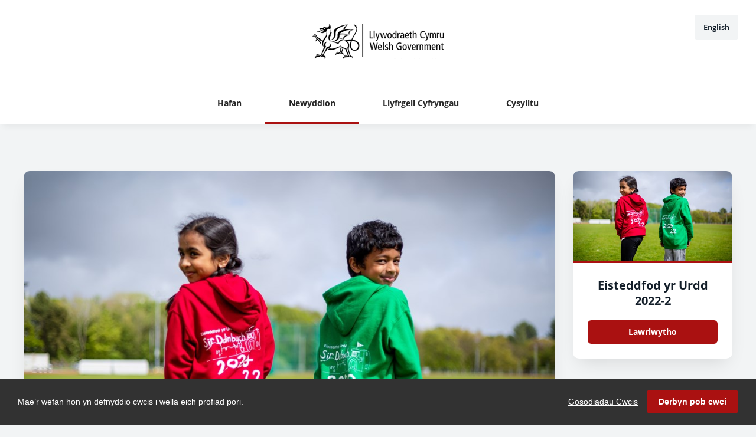

--- FILE ---
content_type: text/html; charset=utf-8
request_url: https://cyfryngau.gwasanaeth.llyw.cymru/newyddion/gbp-500-000-i-roi-mynediad-am-ddim-i-eisteddfod-yr-urdd-ym-mlwyddyn-ei-chanmlwyddiant
body_size: 6452
content:

<!DOCTYPE html>
<!--
  Powered by PRgloo; providing powerful, fun to use software for communication professionals. www.prgloo.com
-->
<html class="has-js" lang="cy-GB">
<head>
  <meta http-equiv="content-type" content="text/html; charset=UTF-8">
  <meta http-equiv="content-language" content="cy-GB">
  <meta name="twitter:dnt" content="on">
  <title>£500,000 i roi mynediad am ddim i Eisteddfod yr Urdd ym mlwyddyn ei chanmlwyddiant | Welsh Govenment News</title>

<script src="/Content/Gloo/cookies?v=widfAwfWowBAKSfP9uZpJhP94b9dp1_NPxJhxnRF7Qo1"></script>

<script>
  var options = {
    lang: 'cy-GB',
    locale: {
      'cy-GB': {
        barMainText: "Mae&#8217;r wefan hon yn defnyddio cwcis i wella eich profiad pori.",
        barLinkSetting: "Gosodiadau Cwcis",
        barBtnAcceptAll: "Derbyn pob cwci",
        learnMore: "Dysgu mwy",
        modalMainTitle: "Gosodiadau Cwcis",
        modalMainText: "Ffeiliau testun bach yw cwcis sy&#8217;n helpu gwefannau i gofio eich dewisiadau, cadw golwg ar y tudalennau rydych chi&#8217;n eu pori ac addasu eich profiad o&#8217;r safle yn gyffredinol. Maen nhw&#8217;n cael eu creu pan fyddwch yn ymweld â safle ac maent naill ai&#39;n cael eu cadw ar eich cyfrifiadur chi i&#39;w rhoi ar waith pan fyddwch yn ymweld â&#39;r safle hwnnw eto (parhaus) neu&#39;n cael eu dileu pan fyddwch yn gadael (dros dro). Fel arfer, dydyn nhw ddim yn cynnwys gwybodaeth sy&#8217;n golygu bod modd eich adnabod chi&#8217;n bersonol: y cyfan maen nhw&#8217;n cynnwys yw URL y wefan, hyd a chwmpas y cwci a rhif ar hap. Gweler isod am y cwcis sy&#8217;n cael eu defnyddio ar y safle hwn, a defnyddiwch yr offer i&#39;w rhoi ar waith neu i&#39;w diffodd.",
        modalBtnSave: "Cadw&#39;r gosodiadau cyfredol",
        modalBtnAcceptAll: "Derbyn pob cwci a chau",
        modalAffectedSolutions: "Atebion yr effeithir arnynt:",
        off: "Wedi diffodd",
        on: "Ar waith"
      }
    },
    localeAnalytics: {
      'cy-GB': {
        name: "Cwcis Dadansoddi",
        description: "Mae cwcis dadansoddi yn ein helpu i wella ein gwefan drwy gasglu a rhoi gwybodaeth am y ffordd rydych chi&#8217;n defnyddio&#8217;r wefan, gan gynnwys tudalennau poblogaidd."
      }
    },
    localeAnalyticsService: {
      'cy-GB': {
        name: "Google Analytics"
      }
    },
    localeNecessary: {
      'cy-GB': {
        name: "Cwcis sydd wir eu hangen",
        description: "Mae rhai o&#8217;n cwcis yn hanfodol ac ni fydd rhannau o&#8217;r safle&#8217;n gweithio hebddynt. Mae hyn yn cynnwys cofnodi eich dewisiadau cadw cwcis."
      }
    },
    localeSharing: {
      'cy-GB': {
        name: "Rhannu Cwcis Gwasanaeth",
        description: "Cwcis yw&#8217;r rhain sy&#8217;n cael eu gosod gan &#8220;AddThis&#8221;, y gwasanaeth sy&#8217;n caniatáu i chi rannu cynnwys ar gyfryngau cymdeithasol a sianeli eraill."
      }
    },
    localeSharingService: {
      'cy-GB': {
        name: ''
      }
    },
    localeSocial: {
      'cy-GB': {
        name: "Cwcis Cyfryngau Cymdeithasol",
        description: "Cwcis yw&#8217;r rhain sy&#8217;n cael eu gosod gan Facebook, X neu BlueSky, a hebddynt ni fyddwch yn gallu gweld ffrydiau ein cwmni ar yr hafan."
      }
    },
    localeSocialService: {
      'cy-GB': {
        name: 'Facebook'
      }
    },
    policyUrl: 'https://llyw.cymru/help/polisi-preifatrwydd-wefan',
    sharing: false,
    social: true,
    theme: {
      barColor: '#323232',
      barTextColor: '#ffffff',
      barMainButtonColor: '#aa1111',
      barMainButtonTextColor: '#ffffff'
    }
  };
  gloo.cookieConsent(options);
</script>
<script>(function(w,d,s,l,i){w[l]=w[l]||[];w[l].push({'gtm.start':
new Date().getTime(),event:'gtm.js'});var f=d.getElementsByTagName(s)[0],
j=d.createElement(s),dl=l!='dataLayer'?'&l='+l:'';j.async=true;j.src=
'https://www.googletagmanager.com/gtm.js?id='+i+dl;f.parentNode.insertBefore(j,f);
})(window,document,'script','dataLayer','GTM-KQNTNW7');</script>



  <link rel="dns-prefetch" href="//cdn.prgloo.com" />
  <meta name="viewport" content="width=device-width, initial-scale=1.0">
  <meta name="application-name" content="Welsh Government">
  <meta name="description" content="I nodi dathliadau canmlwyddiant yr Urdd, bydd Llywodraeth Cymru yn darparu cyllid felly bod mynediad i Eisteddfod yr Urdd y flwyddyn nesaf am ddim, gyda&#39;r nod o wneud yr eisteddfod yn hygyrch i bawb." />
  <meta name="keywords" content="" />
  <meta name="robots" content="index, follow" />
  <meta name="copyright" content="2026 - Welsh Government" />
  <meta name="generated" content="2026-01-25 01:03:40Z" />
  <meta name="version" content="3.4.2003.0" />

  <link type="application/rss+xml" rel="alternate" title="News from Welsh Govenment" href="/feed/rss" />
  <link href="/Content/Gloo/css?v=jCrXO1l5q75u2KUfG-YVwZD_Y6M3QtHLkoGJAP_Jq001" rel="stylesheet"/>

  <link rel="shortcut icon" href="https://cdn.prgloo.com/web/WelshGov/favicon.ico">
  <link rel="canonical" href="https://cyfryngau.gwasanaeth.llyw.cymru/newyddion/gbp-500-000-i-roi-mynediad-am-ddim-i-eisteddfod-yr-urdd-ym-mlwyddyn-ei-chanmlwyddiant" />
  <meta property="og:site_name" content="Welsh Govenment News" />
  <meta property="og:title" content="£500,000 i roi mynediad am ddim i Eisteddfod yr Urdd ym mlwyddyn ei chanmlwyddiant | Welsh Govenment News" />
  <meta property="og:description" content="I nodi dathliadau canmlwyddiant yr Urdd, bydd Llywodraeth Cymru yn darparu cyllid felly bod mynediad i Eisteddfod yr Urdd y flwyddyn nesaf am ddim, gyda&#39;r nod o wneud yr eisteddfod yn hygyrch i bawb." />
  <meta property="og:url" content="https://cyfryngau.gwasanaeth.llyw.cymru/newyddion/gbp-500-000-i-roi-mynediad-am-ddim-i-eisteddfod-yr-urdd-ym-mlwyddyn-ei-chanmlwyddiant" />
  <meta property="og:image" content="https://cdn.prgloo.com/media/1d796aca4e76404583d5454b5352d982.jpg?width=968&amp;height=1452" />
  <meta property="og:type" content="website" />
  <meta name="twitter:card" content="summary" />
  <meta name="twitter:title" content="£500,000 i roi mynediad am ddim i Eisteddfod yr Urdd ym mlwyddyn ei chanmlwyddiant | Welsh Govenment News" />
  <meta name="twitter:description" content="I nodi dathliadau canmlwyddiant yr Urdd, bydd Llywodraeth Cymru yn darparu cyllid felly bod mynediad i Eisteddfod yr Urdd y flwyddyn nesaf am ddim, gyda&#39;r nod o wneud yr eisteddfod yn hygyrch i bawb." />
  <meta name="twitter:url" content="https://gloo.to/6fga" />
  <meta name="twitter:image" content="https://cdn.prgloo.com/media/1d796aca4e76404583d5454b5352d982.jpg?width=968&amp;height=1452" />
  <style type="text/css">
    :root{--link-colour:#0360a6;--link-hover-colour:#3878be;--quote-accent-colour:#aa1111;--button-bg:#aa1111;--button-hover-bg:#d81f1f;--thumbnail-accent-colour:#aa1111;--nav-accent-colour:#aa1111}:root{--focus-colour:#aa1111;--card-title-hover-colour:#3878be}.website-picker__flag{display:none}.website-picker__title{margin-left:15px}.social-widgets .card,.card.gloo-twitter-feed,.card.gloo-bluesky-feed,.card.gloo-facebook-feed{border-radius:12px}
  </style>

</head>
<body class="pg-newyddion">
  <div class="frame">
<noscript><iframe src="https://www.googletagmanager.com/ns.html?id=GTM-KQNTNW7"
height="0" width="0" style="display:none;visibility:hidden"></iframe></noscript>


    <header class="header" role="banner">
      <div class="wrapper">
        <a class="skip-link" href='#body-content'>Skip to content</a>
<div class="header__logo">
  <a class="header__logo-link" href="https://welshgovwelsh-newsroom.prgloo.com/">
    <img class="header__logo-image" src="https://cdn.prgloo.com/web/WelshGov/WelshGovEmailHeader.png" alt="Welsh Government">
  </a>
</div>
      </div>
      <button class="menu-btn" aria-label="Navigation Menu" aria-haspopup="true" aria-expanded="false">
        <span></span>
      </button>
    </header>

      <div class="website-picker">
        <a class="website-picker__link" href="https://media.service.gov.wales" title="English">
          <div class="website-picker__item">
            <img class="website-picker__flag" src="/Content/Shared/icons/en-gb.png" alt="English icon">
            <span class="website-picker__title">English</span>
          </div>
        </a>
      </div>


    <nav class="navbar" role="navigation">
      <div class="wrapper">
<div class="navigation">
  <ul class="navigation__list">
        <li class="navigation__item ">
          <a class="navigation__link" href="/" >
            <span class="navigation__text">
              Hafan
            </span>
          </a>
        </li>
        <li class="navigation__item selected">
          <a class="navigation__link" href="/newyddion" aria-current=page>
            <span class="navigation__text">
              Newyddion
            </span>
          </a>
        </li>
        <li class="navigation__item ">
          <a class="navigation__link" href="/llyfrgell-cyfryngau" >
            <span class="navigation__text">
              Llyfrgell Cyfryngau
            </span>
          </a>
        </li>
        <li class="navigation__item ">
          <a class="navigation__link" href="/cysylltu" >
            <span class="navigation__text">
              Cysylltu
            </span>
          </a>
        </li>

  </ul>
</div>
      </div>
    </nav>

    <main id="body-content" class="main-content" role="main" aria-label="£500,000 i roi mynediad am ddim i Eisteddfod yr Urdd ym mlwyddyn ei chanmlwyddiant | Welsh Govenment News page main content area">
      

<div class="wrapper wrapper--content wrapper--article">

  <!--  <div class="c-width-large-3-4">-->
  <article class="article" role="region" aria-label="£500,000 i roi mynediad am ddim i Eisteddfod yr Urdd ym mlwyddyn ei chanmlwyddiant content">

    <section class="card story">
          <figure class="story__hero">
            <img class="story__hero-image" src="https://cdn.prgloo.com/media/1d796aca4e76404583d5454b5352d982.jpg?width=968&amp;height=1452" alt="Eisteddfod yr Urdd 2022-2" />
          </figure>


      <div class="card__body card__body--story">

    <time class="story__date" datetime="2021-12-07 00:01">Dydd Mawrth 7 Rhag 2021, 00:01</time>

    <div class="story__tags tags">
          <div class="tag"><a class="tag__link" href="/newyddion/t/welsh-language">Welsh Language</a></div>
          <div class="tag"><a class="tag__link" href="/newyddion/t/minister-for-education-and-the-welsh-language-jeremy-miles">Minister for Education and the Welsh Language Jeremy Miles</a></div>
    </div>

        <h1 class="story__title">£500,000 i roi mynediad am ddim i Eisteddfod yr Urdd ym mlwyddyn ei chanmlwyddiant</h1>

          <h2><a href="https://gloo.to/6fgd">£500k to provide free entry to the Urdd Eisteddfod in centenary year</a></h2>


            <div class="story__summary">
              <p>I nodi dathliadau canmlwyddiant yr Urdd, bydd Llywodraeth Cymru yn darparu cyllid felly bod mynediad i Eisteddfod yr Urdd y flwyddyn nesaf am ddim, gyda'r nod o wneud yr eisteddfod yn hygyrch i bawb.</p>
            </div>


        <div class="story__body">
          <p>Mae Jeremy Miles, Gweinidog y Gymraeg ac Addysg, wedi cyhoeddi y bydd Urdd Gobaith Cymru yn derbyn £527,000 o gyllid gan y llywodraeth i barhau gyda’r cynlluniau ar gyfer yr ŵyl y flwyddyn nesaf, sy'n dathlu ei chanmlwyddiant yn 2022.&nbsp; Mae'r cyhoeddiad yn cefnogi’r ymrwymiad yn Rhaglen Lywodraethu Llywodraeth Cymru i ddarparu mynediad am ddim i Eisteddfod yr Urdd yn 2022.</p>
<p>Bydd Eisteddfod yr Urdd yn cael ei chynnal yn Ninbych rhwng 30 Mai a 4 Mehefin 2022 a dyma fydd y tro cyntaf i'r ŵyl lawn ddychwelyd ers 2019.&nbsp; Fe wnaeth gwyliau rhithiol – a adnabyddir fel Eisteddfod T - gymryd lle'r prif ddigwyddiad yn 2020 a 2021 oherwydd y pandemig.&nbsp;</p>
<p>Bydd mynediad am ddim i'r 'Maes' yn golygu y bydd mwy o bobl yn gallu ymweld â'r ŵyl a'i phrofi, rhai am y tro cyntaf, ac yn enwedig y rhai o gefndiroedd difreintiedig a allai fod wedi cael trafferthion fel arall gyda chost mynediad i'r digwyddiad.</p>
<p>Dywedodd Jeremy Miles, Gweinidog y Gymraeg ac Addysg:</p>
<blockquote>
<p>"Rwy'n falch iawn o gyhoeddi cyllid i gefnogi'r ŵyl wych hon, ac rwy'n gobeithio y bydd cymaint o bobl â phosibl yn manteisio ar y cyfle i fynychu Eisteddfod yr Urdd yn 2022 a dathlu ei chanfed blwyddyn.</p>
<p>"Mae'n dyst i waith yr Urdd bod cymaint o oedolion ag atgofion melys o’u profiad o fynychu'r Eisteddfod a chystadlu pan oedden nhw'n iau. Mae Eisteddfod yr Urdd nid yn unig yn un o uchafbwyntiau diwylliannol ein calendr Cymreig, ond hefyd yn ffordd wych i'n plant a'n pobl ifanc weld a chlywed ein hiaith, ei siarad eu hunain, a chymryd rhan yn y digwyddiadau cystadleuol a chymdeithasol niferus sydd ar gael."</p>
</blockquote>
<p>Dywedodd Prif Weithredwr yr Urdd, Sian Lewis:</p>
<blockquote>
<p>&nbsp;“Rwy’n falch fod modd i Lywodraeth Cymru gefnogi’r Urdd yn ariannol er mwyn sicrhau mynediad am ddim i’r wyl mewn blwyddyn mor nodedig a’r canmlwyddiant yn 2022.</p>
<p>“Gwn fod yr Urdd yn gwneud gwaith campus yn sicrhau cyfleoedd i blant a phobl ifanc ar draws Cymru ond mae cynnig digwyddiad ‘am ddim’ yn eu hagor i gynulleidfa ehangach fyth.</p>
<p>“Fe fydd yr Eisteddfod yn wyl i bobl ifanc arddangos eu talentau, dathlu ein diwylliant a canrif o waith yr Urdd ac edrychaf ymlaen at fwynhau’r arlwy yn Sir Ddinbych yn 2022.”</p>
</blockquote>
        </div>

      </div>
    </section>

        <section class="card">
          <div class="card__body card__body--large">
            <h2 class="sub-header">Nodiadau i olygyddion</h2>
            <div>
              <p>As a result of the pandemic, the Denbighshire Urdd Eisteddfod was postponed until May 2022. The Urdd Eisteddfod in Carmarthenshire is scheduled to be held in 2023, and the Urdd Eisteddfod in Montgomery in 2024.</p>
            </div>
          </div>
        </section>

  </article>

      <aside class="grid grid--resources" role="region" aria-label="£500,000 i roi mynediad am ddim i Eisteddfod yr Urdd ym mlwyddyn ei chanmlwyddiant attachments">
            <div class="card">
      <div class="card__thumbnail">
        <img class="card__thumbnail-image" src="https://cdn.prgloo.com/media/1d796aca4e76404583d5454b5352d982.jpg?width=442&height=663" alt="Eisteddfod yr Urdd 2022-2">
      </div>
      <div class="card__body">
        <h2 class="card__title card__title--center">
          <a class="card__link" href="/llyfrgell-cyfryngau/oyx65-40dmg-1p36k-0kece-ohixl">Eisteddfod yr Urdd 2022-2</a>
        </h2>
        <div class="card__toolbar">
            <button class="card__action button" onclick="document.location='https://cdn.prgloo.com/media/download/1d796aca4e76404583d5454b5352d982'" aria-label="Lawrlwytho Eisteddfod yr Urdd 2022.jpg">Lawrlwytho</button>
        </div>
      </div>
    </div>

      </aside>

</div>


    </main>

    <footer class="footer" role="contentinfo">
      <div class="wrapper">
        <div class="footer__grid footer__grid--v">



<div class="widget-link">
  <a href="https://llyw.cymru/help/polisi-preifatrwydd-wefan" target="_blank" rel="noopener noreferrer" title="Polisi preifatrwydd">Polisi preifatrwydd</a>
</div>
  <div class="footer__social social-links">
    <ul class="social-links__list">

  <li class="social-links__item facebook">
    <a class="social-links__link" href="https://www.facebook.com/llywodraethcymru" target="gloo" title="Facebook" aria-label="Facebook">
      <span class="social-links__icon icon-facebook"></span>
      <span class="social-links__title">Facebook</span>
    </a>
  </li>
  <li class="social-links__item twitter">
    <a class="social-links__link" href="https://x.com/LlywodraethCym" target="gloo" title="Twitter" aria-label="Twitter">
      <span class="social-links__icon icon-twitter"></span>
      <span class="social-links__title">Twitter</span>
    </a>
  </li>
    </ul>
  </div>


          <div class="footer__meta">
                <p class="footer__cookiesettings"><a class="ccb__edit" href="#cc_target">Gosodiadau Cwcis</a></p>

            <p class="footer__copyright">&copy; 2026 Welsh Government</p>
            <p class="footer__gloo">Powered by <a href="https://onclusive.com/what-we-do/pr-comms-tools/">Onclusive PR Manager</a>™</p>
          </div>

        </div>
      </div>
    </footer>

    <script src="/Content/Gloo/js?v=PBdeyRJo_62HKCRHd8XrAslyv71LWP3cvl77Rg4FA4c1"></script>

    <script src="/Content/Shared/slick.min.js"></script>

      <script async src="https://platform.twitter.com/widgets.js" charset="utf-8"></script>

  </div>
</body>
</html>